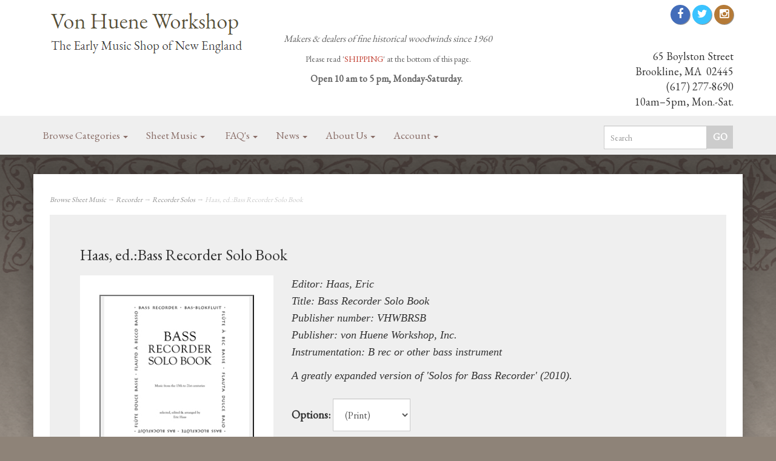

--- FILE ---
content_type: text/html; charset=utf-8
request_url: https://www.vonhuene.com/p-7785-haas-edbass-recorder-solo-book.aspx
body_size: 10243
content:
<!DOCTYPE html>
<html lang="en" xmlns="http://www.w3.org/1999/xhtml">
<head>
	<meta http-equiv="Content-Type" content="text/html; charset=utf-8">


<title>The Von Huene Workshop and the Early Music Shop of New England - Haas, ed.:Bass Recorder Solo Book</title>
<meta name="description" content="Haas, ed.:Bass Recorder Solo Book" />
<meta name="keywords" content="Haas, ed.:Bass Recorder Solo Book" />




<meta http-equiv="X-UA-Compatible" content="IE=edge">
<meta name="viewport" content="width=device-width, initial-scale=1.0">
<link href='//fonts.googleapis.com/css?family=EB+Garamond' rel='stylesheet' type='text/css'>

<!--Xmlpackage 'script.head' -->
<script src="https://www.google.com/recaptcha/api.js" async="" defer></script>
<!--End of xmlpackage 'script.head' -->



<script src="/scripts/_skin_bundle_b54953e000cbf9949fb6c3a055b62bd9?v=TWgeWJs2UzxKUXom2GkK-u-MmvuDMw75-4JfzjBTC8I1"></script>




<link href="/skins/skin_1/css/_skin_bundle?v=ZeHOp_KD2i2tE4_Ha_mHhbdrRWSf6armrZJm2bt07CU1" rel="stylesheet"/>


	

	
	

</head>

<body id="bodyTag">
	<!-- Respond.js IE8 support of media queries -->
<!--[if lt IE 9]>
  <script src="https://oss.maxcdn.com/libs/respond.js/1.3.0/respond.min.js"></script>
<![endif]-->

				<!--
					PAGE INVOCATION: /p-7785-haas-edbass-recorder-solo-book.aspx
					PAGE REFERRER: 
					STORE LOCALE: en-US
					STORE CURRENCY: USD
					CUSTOMER ID: 0
					AFFILIATE ID: 0
					CUSTOMER LOCALE: en-US
					CURRENCY SETTING: USD
					CACHE MENUS: True
				-->




<!--Xmlpackage 'script.bodyopen' -->

<!--End of xmlpackage 'script.bodyopen' -->
	

	<div class="main-header">
		<div class="container">
			<div class="row header-row">
				<div class="col-xs-6 col-sm-3 col-md-4 logo-wrap">
					
	<a id="storelogo" class="storelogo" href="/default.aspx" title="Home">
		<img src="/skins/skin_1/images/logo.png" class="img-responsive storelogo-image-wrapper"/>
	</a>
	
				</div>
				<div class="col-xs-6 col-sm-9 col-md-8 header-right-info">
					<div class="row">
						<div class="hidden-xs hidden-sm col-md-6 header-middle">
							<div class="tagline" style="text-align: center;">
<p><span style="font-size: 16px;"><em>Makers &amp; dealers of fine historical woodwinds since 1960<span style="color: #ff0000;"></span></em><span style="color: #ff0000;"></span><em><span style="color: #ff0000;"></span></em></span></p>
<p><span style="font-size: 14px;">Please read '<span style="color: #c0392b;">SHIPPING</span>' at the bottom of this page.</span><br />
</p>
<strong>Open 10 am to 5 pm, Monday-Saturday.&nbsp;&nbsp;</strong><strong><span style="font-size: 12px; font-family: Arial; color: #c00000;"><br />
</span></strong></div>
						</div>
						<div class="col-xs-12 col-sm-12 col-md-6 top-right-header">
							<div class="cart-header pull-right">
								<div class="user-links">
        <div class="minicart-wrap-link checkout-link">
			<a id="js-header-checkout-link"
				class="user-link checkout-link" 
				disabled="disabled">
				<i class="fa fa-check-square-o"></i>
				Checkout
			</a>
        </div>
            <div class="minicart-wrap-link view-cart-link">
            <a id="js-show-cart" disabled="disabled" href="#" data-toggle="modal" data-target="#minicart-modal" class="user-link">
	<i class="fa fa-shopping-cart"></i>
    <span class="hidden-xs">View Cart</span> (<span class="minicart-count js-minicart-count">0</span>)
</a>

        </div>
            <div class="hidden-xs view-wish-link">
            <a id="js-show-wish" disabled="disabled" href="#" data-toggle="modal" data-target="#miniwish-modal" class="user-link">
	<i class="fa fa-star"></i>
	(<span class="minicart-count js-miniwish-count">0</span>)
</a>

        </div>
</div>
							</div>
							<div class="clearfix"></div>
							<div class="text-right">
								<div class="visible-lg">
									<div class="social-links"><a href="https://www.facebook.com/vonhuene/" target="_blank"><i class="icon fa fa-facebook"></i></a> <a href="https://twitter.com/vonhuene" target="_blank"><i class="icon fa fa-twitter"></i></a> <a href="https://www.instagram.com/vonhueneworkshop/" target="_blank"><i class="icon fa fa-instagram"></i></a></div>

								</div>
								<p>65 Boylston Street<br>
Brookline, MA&nbsp; 02445<br>
(617) 277-8690<br>
10am–5pm, Mon.-Sat.</p>

							</div>

						</div>
						<div class="clearfix"></div>
					</div>
				</div>
			</div>
			<div class="clearfix"></div>
		</div>

		<div class="top-navigation-wrap">
			<div class="container">
				<div class="navbar navbar-default topnav" role="navigation">
					<div class="pull-right search-wrapper">
						<div class="search-static">
							<form action="/search.aspx" method="get">    <div class="search-form-group">
        <input name="searchterm" class="form-control input-sm search-box" placeholder="Search" type="text">
        <input value="Go" class="btn btn-default btn-sm search-go" type="submit">
        <div class="clearfix"></div>
    </div>
</form>
						</div>
					</div>
					<div class="navbar-header">
						<button type="button" class="navbar-toggle" data-toggle="collapse" data-target="#top-nav-collapse">
							<span class="sr-only">Toggle navigation</span>
							<span class="icon-bar"></span>
							<span class="icon-bar"></span>
							<span class="icon-bar"></span>
						</button>
					</div>
					<div class="navbar-collapse collapse" id="top-nav-collapse">
						<ul class="nav navbar-nav">
    <li class="dropdown"><a aria-expanded="false" class="dropdown-toggle" data-toggle="dropdown" href="#">Browse Categories <span class="caret"></span> </a>
    <ul class="dropdown-menu category-menu">
        <li><div class="ymm-content two-column-menu">
  <div class="row">
    <ul class="col-sm-12 col-md-6 menu-list">
      <li class="menu-list-item"><a href="/c-110-accessories.aspx">Accessories</a></li>
      <li class="menu-list-item"><a href="/c-212-special-offers.aspx">Special Offers</a></li>
      <li class="menu-list-item"><a href="/c-215-used-music.aspx">Used music</a></li>
      <li class="menu-list-item"><a href="/c-2-von-huene-instruments.aspx">Von Huene Instruments</a></li>
      <li class="menu-list-item"><a href="/c-1-recorders-by-type.aspx">Recorders by Type</a></li></ul> <ul class="col-sm-12 col-md-6 menu-list" ><li class="menu-list-item"><a href="/c-54-recorders-by-size.aspx">Recorders by Size</a></li>
      <li class="menu-list-item"><a href="/c-88-flutes.aspx">Flutes</a></li>
      <li class="menu-list-item"><a href="/c-211-used-instruments.aspx">Used Instruments</a></li>
      <li class="menu-list-item"><a href="/c-162-books.aspx">Books</a></li>
      <li class="menu-list-item"><a href="/c-124-browse-sheet-music.aspx">Browse Sheet Music</a></li>
    </ul>
    <div class="clearfix"></div>
  </div>
</div></li>
    </ul>
    </li>
    <li class="dropdown"><a aria-expanded="false" class="dropdown-toggle" data-toggle="dropdown" href="#">Sheet Music <span class="caret"></span></a>
    <ul class="dropdown-menu">
        <li><a href="/c-124-browse-sheet-music.aspx">Browse </a></li>
        <!--
        <li>
        <a href="forms/GeneralSearch.html">
        General Search
        </a>
        </li>
        <li>
        <a href="forms/AdvancedSearch.html">
        Advanced Search
        </a>
        </li>
-->
    </ul>
    </li>
    <li class="dropdown">&nbsp;
    <ul class="dropdown-menu">
        <li><a href="/t-about.aspx">About Us</a></li>
    </ul>
    </li>
    <li class="dropdown"><a aria-expanded="false" class="dropdown-toggle" data-toggle="dropdown" href="#">FAQ's <span class="caret"></span></a>
    <ul class="dropdown-menu">
        <li><a href="/t-shipping.aspx">Shipping Information</a></li>
        <li><a href="/t-aboutordering.aspx">Ordering</a></li>
        <li><a href="/t-aboutrepairs.aspx">About Repairs</a></li>
        <li><a href="/t-faq.aspx">What can we fix?</a></li>
        <li><a href="/t-aboutrecorders.aspx">About Recorders</a></li>
        <li><a href="/t-recorderwood.aspx">Types of Wood for Recorders</a></li>
        <li><a href="/t-returns.aspx">Return Policy</a></li>
    </ul>
    </li>
    <li class="dropdown"><a aria-expanded="false" class="dropdown-toggle" data-toggle="dropdown" href="#">News <span class="caret"></span> </a>
    <ul class="dropdown-menu">
        <li><a href="/news">Updates from the shop </a></li>
    </ul>
    </li>
    <li class="dropdown"><a aria-expanded="false" class="dropdown-toggle" data-toggle="dropdown" href="#">About Us <span class="caret"></span></a>
    <ul class="dropdown-menu">
        <li><a href="/t-about.aspx">About Us</a></li>
        <li><a href="/t-directions.aspx">Directions to Our Store</a></li>
        <li><a href="/t-contact.aspx">Contact Us</a></li>
    </ul>
    </li>
    <li class="dropdown"><a aria-expanded="false" class="dropdown-toggle" data-toggle="dropdown" href="#">Account <span class="caret"></span> </a>
    <ul class="dropdown-menu">
        <li><a href="/account.aspx">Account </a></li>
        <li><a href="/account.aspx#OrderHistory">My Orders </a></li>
        <li><a data-toggle="modal" href="#miniwish-modal">My Wishlist </a></li>
        <li><a href="/signin.aspx?returnurl=%2Fp-7785.aspx%3FsearchEngineName%3Dhaas-edbass-recorder-solo-book">Login </a></li>
    </ul>
    </li>
</ul>
					</div>
					<!--/.nav-collapse -->
				</div>
			</div>
		</div>
	</div>
	<div class="main-content-wrapper">
		
		<div class="main-background">
			<div class="pattern-top">
				<div class="upper-gradient">
					<div class="container">
						<div class="row breadcrumb-row">
							<div id="browser-detection-notice" class="bg-warning hidden"></div>
								<div role="region" aria-label="breadcrumbs" class="breadcrumb">

		<span class="SectionTitleText"><a class="SectionTitleText" href="/c-124-browse-sheet-music.aspx">Browse Sheet Music</a> &rarr; <a class="SectionTitleText" href="/c-125-recorder.aspx">Recorder</a> &rarr; <a class="SectionTitleText" href="/c-136-recorder-solos.aspx">Recorder Solos</a> &rarr; Haas, ed.:Bass Recorder Solo Book</span>
	</div>

						</div>
						<div class="notices">
							
						</div>
						<!-- CONTENTS START -->
						


	<!--Xmlpackage 'product.tabbed-responsive.xml.config' -->
<div class="page-wrap product-page dropdown-product-page" itemscope="" itemtype="https://schema.org/Product"><span itemprop="manufacturer" itemscope="" itemtype="https://schema.org/Organization"><meta itemprop="name" content="Von Huene">
    <meta itemprop="url" content="https://www.vonhuene.com/m-1-von-huene.aspx"></span><meta itemprop="url" content="https://www.vonhuene.com/p-7785-haas-edbass-recorder-solo-book.aspx">
  <div class="product-page-top">
    <h1 class="product-page-header" itemprop="name">Haas, ed.:Bass Recorder Solo Book</h1>
    <div class="row">
      <div class="product-image-column col-sm-4"><div class="image-wrap product-image-wrap">
				<script type='text/javascript'>
					function popupimg()
					{
						var imagePath = document.getElementById('popupImageURL').value;

						window.open(
							'/image/popup?imagePath=' + imagePath + '&altText=SGFhcywgZWQuOkJhc3MgUmVjb3JkZXIgU29sbyBCb29r0',
							'LargerImage21361',
							'toolbar=no,location=no,directories=no,status=no,menubar=no,scrollbars=no,resizable=no,copyhistory=no,width=500,height=500,left=0,top=0');

						return true;
					}
				</script>
<div id="divProductPicZ7785" style="display:none">
</div>
<div class="medium-image-wrap" id="divProductPic7785">
<button class="button-transparent" onClick="popupimg('/images/product/large/7785.jpg')">
							<div class="pop-large-wrap"><img id="ProductPic7785" name="ProductPic7785" class="product-image img-responsive medium-image medium-image-cursor" title="Click here to view larger image" src="/images/product/medium/7785.jpg" alt="Haas, ed.:Bass Recorder Solo Book" />
							</div>
							<span class="pop-large-link">View Larger Image</span>
						</button><input type="hidden" id="popupImageURL" value="%2fimages%2fproduct%2flarge%2f7785.jpg" /></div>
<div class="image-controls"></div></div></div>
      <div class="product-info-column col-sm-8">
        <div class="product-info-wrap">
          <div class="product-summary"><p>Editor: Haas, Eric<br />
Title: Bass Recorder Solo Book<br />
Publisher number: VHWBRSB<br />
Publisher: von Huene Workshop, Inc.<br />
Instrumentation: B rec or other bass instrument</p>
<p>A greatly expanded version of 'Solos for Bass Recorder' (2010). </p></div>
          <div id="product-options-wrap" class="product-options form-group"><label id="variant-options-label" class="variant-options-label" for="variantSelector">Options:</label> <select id="variantSelector" name="variants" onchange="updateVariantInfo(this.value);" class="form-control"><option value="8136">(Download)</option>
              <option value="8041" selected>(Print)</option></select></div>
          <div id="variant-info-wrap" class="variant-info-wrap">
            <div id="variant-info-8136" class="variant-info" style="display: none;">
              <div class="variant-price" itemprop="offers" itemscope="" itemtype="https://schema.org/Offer"><span itemprop="itemOffered" itemscope="" itemtype="https://schema.org/Product"><meta itemprop="sku" content="VHWBRSB">
                  <meta itemprop="productID" content="7785">
                  <meta itemprop="name" content="Haas, ed.:Bass Recorder Solo Book (Download)">
                  <link itemprop="itemCondition" href="https://schema.org/NewCondition" content="new"><meta itemprop="image" content="https://www.vonhuene.com/images/product/large/7785.jpg" /><meta itemprop="width" content="0 in">
                  <meta itemprop="height" content="0 in">
                  <meta itemprop="depth" content="0 in"></span><link itemprop="availability" href="https://schema.org/InStock" content="In Stock"><div class="price-wrap">

						<div class="variant-price">
							<span>Price:</span>
							$25.00
						</div>
					<meta itemprop="price" content="25.0000" />
					<meta itemprop="priceCurrency" content="USD">
</div>


</div><label>SKU: 
							</label>VHWBRSB<div class="add-to-cart-wrap"><form action="/addtocart.aspx" class="form add-to-cart-form js-add-to-cart-form" id="add-to-cart-8136" method="post"><input data-val="true" data-val-number="The field ProductId must be a number." id="product-id-8136" name="ProductId" type="hidden" value="7785" /><input data-val="true" data-val-number="The field VariantId must be a number." id="variant-id-8136" name="VariantId" type="hidden" value="8136" /><input data-val="true" data-val-number="The field CartRecordId must be a number." id="cart-record-id-8136" name="CartRecordId" type="hidden" value="0" /><input id="upsell-product-ids-8136" name="UpsellProducts" type="hidden" value="" /><input id="return-url-8136" name="ReturnUrl" type="hidden" value="/p-7785-haas-edbass-recorder-solo-book.aspx" /><input class="js-is-wishlist" id="is-wishlist-8136" name="IsWishlist" type="hidden" value="False" />		<div class="js-add-to-cart-errors">
			
		</div>
		<div class="form-group add-to-cart-group row margin-reset">

				<span class="add-to-cart-quantity">
					<label for="quantity-8136">Quantity</label>
<input aria-label="Quantity" class="form-control quantity-field js-validate-quantity text-box single-line" data-val="true" data-val-number="The field Quantity must be a number." id="quantity-8136" min="0" name="Quantity" type="number" value="1" />				</span>

			<div class="width-100-percent"></div>
			<div class="col-sm-12 padding-left-0">
					<button id="7785_8136_addToCart" type="submit" class="btn btn-primary add-to-cart js-add-to-cart-button">
						Add to Cart
					</button>
						<button id="7785_8136_addToWish" type="submit" class="btn btn-default add-to-wishlist js-wishlist-button">
							Add to Wishlist
						</button>
			</div>
		</div>
<script type="text/javascript">
					adnsf$('#color-8136').change(function () {
						if(window['setcolorpic_7785']){
							setcolorpic_7785(adnsf$(this).val());
						}
					});

					if(adnsf$('#color-8136').length && adnsf$('#color-8136').val() != '') {
						if(window['setcolorpic_7785']) {
							setcolorpic_7785(adnsf$('#color-8136').val());
						}
					}
				</script>
<script type="text/javascript">
					(function ($) {
						$(function () {
							$('#7785_8136_addToCart:submit').click(function (e) {
								$('#quantity-validation-message').remove();
								if ($('#quantity-8136').val() == '0') {
									var message = "<div id='quantity-validation-message' class='form-validation-message field-validation-error'>" +
										"Please enter a valid quantity" +
										"</div>";
									$('#quantity-8136').after(message);
									$('#quantity-8136').attr("aria-describedby", "quantity-validation-message");
									$('#quantity-8136').focus();
									e.preventDefault();
								}
							});

							$('#quantity-8136').change(function () {
								$('#quantity-validation-message').remove();
							});
						});
					})(adnsf$);
				</script>
</form></div>
            </div>
            <div id="variant-info-8041" class="variant-info" style="display: block;">
              <div class="variant-price" itemprop="offers" itemscope="" itemtype="https://schema.org/Offer"><span itemprop="itemOffered" itemscope="" itemtype="https://schema.org/Product"><meta itemprop="weight" content="1.00 lbs">
                  <meta itemprop="sku" content="VHWBRSB">
                  <meta itemprop="productID" content="7785">
                  <meta itemprop="name" content="Haas, ed.:Bass Recorder Solo Book (Print)">
                  <link itemprop="itemCondition" href="https://schema.org/NewCondition" content="new"><meta itemprop="image" content="https://www.vonhuene.com/images/product/large/7785.jpg" /><meta itemprop="width" content="9 in">
                  <meta itemprop="height" content="12 in">
                  <meta itemprop="depth" content="1 in"></span><link itemprop="availability" href="https://schema.org/InStock" content="In Stock"><div class="price-wrap">

						<div class="variant-price">
							<span>Price:</span>
							$35.00
						</div>
					<meta itemprop="price" content="35.0000" />
					<meta itemprop="priceCurrency" content="USD">
</div>


</div><label>SKU: 
							</label>VHWBRSB<div class="add-to-cart-wrap"><form action="/addtocart.aspx" class="form add-to-cart-form js-add-to-cart-form" id="add-to-cart-8041" method="post"><input data-val="true" data-val-number="The field ProductId must be a number." id="product-id-8041" name="ProductId" type="hidden" value="7785" /><input data-val="true" data-val-number="The field VariantId must be a number." id="variant-id-8041" name="VariantId" type="hidden" value="8041" /><input data-val="true" data-val-number="The field CartRecordId must be a number." id="cart-record-id-8041" name="CartRecordId" type="hidden" value="0" /><input id="upsell-product-ids-8041" name="UpsellProducts" type="hidden" value="" /><input id="return-url-8041" name="ReturnUrl" type="hidden" value="/p-7785-haas-edbass-recorder-solo-book.aspx" /><input class="js-is-wishlist" id="is-wishlist-8041" name="IsWishlist" type="hidden" value="False" />		<div class="js-add-to-cart-errors">
			
		</div>
		<div class="form-group add-to-cart-group row margin-reset">

				<span class="add-to-cart-quantity">
					<label for="quantity-8041">Quantity</label>
<input aria-label="Quantity" class="form-control quantity-field js-validate-quantity text-box single-line" data-val="true" data-val-number="The field Quantity must be a number." id="quantity-8041" min="0" name="Quantity" type="number" value="1" />				</span>

			<div class="width-100-percent"></div>
			<div class="col-sm-12 padding-left-0">
					<button id="7785_8041_addToCart" type="submit" class="btn btn-primary add-to-cart js-add-to-cart-button">
						Add to Cart
					</button>
						<button id="7785_8041_addToWish" type="submit" class="btn btn-default add-to-wishlist js-wishlist-button">
							Add to Wishlist
						</button>
			</div>
		</div>
<script type="text/javascript">
					adnsf$('#color-8041').change(function () {
						if(window['setcolorpic_7785']){
							setcolorpic_7785(adnsf$(this).val());
						}
					});

					if(adnsf$('#color-8041').length && adnsf$('#color-8041').val() != '') {
						if(window['setcolorpic_7785']) {
							setcolorpic_7785(adnsf$('#color-8041').val());
						}
					}
				</script>
<script type="text/javascript">
					(function ($) {
						$(function () {
							$('#7785_8041_addToCart:submit').click(function (e) {
								$('#quantity-validation-message').remove();
								if ($('#quantity-8041').val() == '0') {
									var message = "<div id='quantity-validation-message' class='form-validation-message field-validation-error'>" +
										"Please enter a valid quantity" +
										"</div>";
									$('#quantity-8041').after(message);
									$('#quantity-8041').attr("aria-describedby", "quantity-validation-message");
									$('#quantity-8041').focus();
									e.preventDefault();
								}
							});

							$('#quantity-8041').change(function () {
								$('#quantity-validation-message').remove();
							});
						});
					})(adnsf$);
				</script>
</form></div>
            </div>
          </div>
				<div class='email-a-friend-wrap'>
					<a href='/emailproduct.aspx?id=7785' class='email-a-friend-link'>
						Email this product to a friend
					</a>
				</div><div class="product-add-this">
		<!-- Go to www.addthis.com/dashboard to customize your tools -->
<script type="text/javascript" src="//s7.addthis.com/js/300/addthis_widget.js#pubid=ra-55e08260b3c94357" async="async"></script>
<!-- Go to www.addthis.com/dashboard to customize your tools -->
<div class="addthis_sharing_toolbox"></div>

		</div>
        </div>
      </div>
      <div class="clearfix"></div>
    </div>
  </div>
  <div class="row product-page-footer">
    <div>
      <div id="product-tab-wrapper" role="tabpanel">
        <ul id="product-tabs" class="nav nav-tabs" role="tablist">
          <li role="presentation"><a href="#description" aria-controls="description" role="tab" data-toggle="tab">Description</a></li>
          <li role="presentation"><a href="#reviews" aria-controls="reviews" role="tab" data-toggle="tab">Reviews</a></li>
        </ul>
        <div id="tab-panels" class="tab-content">
          <div role="tabpanel" class="tab-pane active" id="description"><p>Bass Recorder Solo Book<br />
<br />
Kalenda maya (Rimbault de Vasquieras)&nbsp; &nbsp;&nbsp;<br />
Czaldy-Waldy (Anonymous Czech, late 14th century)&nbsp; &nbsp;&nbsp;<br />
Saltarello [Istampita] (Anonymous Italian, late 14th century)&nbsp; &nbsp;&nbsp;<br />
La Manfredina (Anonymous Italian, late 14th century)&nbsp; &nbsp;&nbsp;<br />
Virelais (Guillaume de Machaut)&nbsp; &nbsp;&nbsp;<br />
Bayeux MS &amp; PBN fr 12744 (Anonymous)&nbsp; &nbsp;&nbsp;<br />
Recercada primera (Diego Ortiz)&nbsp; &nbsp;&nbsp;<br />
Ricercata quinta (Giovanni Bassano)&nbsp; &nbsp;&nbsp;<br />
Musical Humours (Tobias Hume)&nbsp;&nbsp;<br />
Ballet Gravesand (Jacob van Eyck)&nbsp; &nbsp;&nbsp;<br />
Courant, of Ach treut my bedroefde (van Eyck)&nbsp; &nbsp;&nbsp;<br />
Wat zalmen op den Avond doen (van Eyck)&nbsp; &nbsp;&nbsp;<br />
Doen Daphne (van Eyck)&nbsp; &nbsp;&nbsp;<br />
Tunes from The English Dancing Master (pub. John Playford)&nbsp; &nbsp;&nbsp;<br />
Piesce de Mr. Hauttemant (Nicholas Hotman)&nbsp; &nbsp;&nbsp;<br />
Woodicock (Manchester Gamba Book)&nbsp; &nbsp;&nbsp;<br />
Almaine (Manchester Gamba Book)&nbsp; &nbsp;&nbsp;<br />
Praeludia (Richard Sumarte)&nbsp; &nbsp;&nbsp;<br />
Roben is to the Greense-Wood gon (Sumarte, et al.)&nbsp; &nbsp;&nbsp;<br />
Bergamasca per la lettera B (Giovanni Battista Vitali)&nbsp; &nbsp;&nbsp;<br />
Chiacona per la lettera B (Vitali)&nbsp; &nbsp;&nbsp;<br />
Passa Galli per lettera E (Vitali)&nbsp; &nbsp;&nbsp;<br />
Ricercar primo (Dominico Gabrielli)&nbsp; &nbsp;&nbsp;<br />
Sonata V (Domenico Galli)&nbsp; &nbsp;&nbsp;<br />
Select Aires &amp; Tunes (Benjamin Hely)&nbsp; &nbsp;&nbsp;<br />
Preludes (Charles Babel MS)&nbsp; &nbsp;&nbsp;<br />
Select Preludes &amp; Volentarys (pub. John Walsh)&nbsp; &nbsp;&nbsp;<br />
The Division Flute (pub. John Walsh)&nbsp; &nbsp;<br />
Ayres &amp; Symphonys (pub. John Walsh)&nbsp; &nbsp;&nbsp;<br />
Suitte (Mr. Sainte Colombe le Fils)&nbsp; &nbsp;&nbsp;<br />
Suite in C (Daniel Demoivre)&nbsp; &nbsp;&nbsp;<br />
Suite in e (Demoivre)&nbsp; &nbsp;&nbsp;<br />
Pièces qui peuvent se jouer seul (Joseph Bodin de Boismortier)&nbsp; &nbsp;&nbsp;<br />
La Chasse (Pierre Danican-Philidor)&nbsp; &nbsp;&nbsp;<br />
Preludes sur tous les Tons (Jacques Martin Hotteterre)&nbsp; &nbsp;&nbsp;<br />
Carolan Tunes&nbsp; &nbsp;&nbsp;<br />
The Compleat Music-Master (pub. William Pearson)&nbsp; &nbsp;&nbsp;<br />
[Traversiere] Fantasie 1 (Georg Philipp Telemann)&nbsp; &nbsp;&nbsp;<br />
[Basse de Viole] Fantasie 1 (Telemann)&nbsp; &nbsp;&nbsp;<br />
Fantasie 4 (Telemann)&nbsp; &nbsp;&nbsp;<br />
Fantasie 8 (Telemann)&nbsp; &nbsp;&nbsp;<br />
Pièces sans basse (Jean-Daniel Braun)&nbsp; &nbsp;&nbsp;<br />
Menuetto (Johann Joachim Quantz)&nbsp; &nbsp;&nbsp;<br />
Suite, BWV 1007 (Johann Sebastian Bach)&nbsp; &nbsp;&nbsp;<br />
Sonata, BWV 1033 (J.S. Bach?)&nbsp; &nbsp;&nbsp;<br />
Caledonian Pocket Companion (James Oswald)&nbsp; &nbsp;&nbsp;<br />
Capricien (Giuseppe Barone Dall’Abaco)&nbsp; &nbsp;&nbsp;<br />
O’Farrell’s Pocket Companion&nbsp; &nbsp;&nbsp;<br />
Übungsstücke für den Csakan (Johann Ernst Krähmer)&nbsp; &nbsp;&nbsp;<br />
Divertimenti (Krähmer)&nbsp; &nbsp;&nbsp;<br />
Waltz (Domenico Dragonetti)&nbsp; &nbsp; &nbsp;<br />
Huitième Caprice (Narcisse Bousquet)&nbsp; &nbsp;&nbsp;<br />
Études (Jules August Demersseman)&nbsp; &nbsp;&nbsp;<br />
Études (Carl Joachim Andersen)&nbsp; &nbsp;&nbsp;<br />
Études (Giuseppe Gariboldi)&nbsp; &nbsp;&nbsp;<br />
Romanian folk dances (Béla Bartók)&nbsp; &nbsp;&nbsp;<br />
Three Pieces (I) (Igor Stravinsky)&nbsp; &nbsp;&nbsp;<br />
Four Pieces (Peter Dixon)&nbsp; &nbsp;&nbsp;<br />
Two Dances (John McLellan)&nbsp; &nbsp;&nbsp;<br />
A passing thought (Eric Haas)&nbsp; &nbsp;&nbsp;<br />
<br />
© 2020 Eric Haas<br />
<br class="t-last-br" />
</p></div>
          <div role="tabpanel" class="tab-pane" id="reviews"><input type="hidden" name="ProductID" value="7785"><input type="hidden" name="CategoryID" value="0"><input type="hidden" name="SectionID" value="0"><input type="hidden" name="ManufacturerID" value="0"><h2 class="group-header rating-header">Customer Reviews</h2><div class="page-row total-rating-row">   <div class="rating-stars-wrap"><img class='ratings-star-0-Empty' src='/Skins/Skin_1/images/stare.gif' alt='' /><img class='ratings-star-1-Empty' src='/Skins/Skin_1/images/stare.gif' alt='' /><img class='ratings-star-2-Empty' src='/Skins/Skin_1/images/stare.gif' alt='' /><img class='ratings-star-3-Empty' src='/Skins/Skin_1/images/stare.gif' alt='' /><img class='ratings-star-4-Empty' src='/Skins/Skin_1/images/stare.gif' alt='' /><span class="ratings-average-wrap"> (0.00)<span class="screen-reader-only">stars out of 5</span></span>   </div>   <div class="rating-count-wrap">       <span># of Ratings:</span> 0   </div></div><div class="page-row rating-link-row"><div class="rating-link-wrap">   <span>(Only registered customers can rate)</span></div></div><div id="RateCommentDiv" name="RateCommentDiv" style="position:absolute; left:0px; top:0px; visibility:hidden; z-index:2000; ">
<iframe name="RateCommentFrm" id="RateCommentFrm" width="400" height="100" hspace="0" vspace="0" marginheight="0" marginwidth="0" frameborder="0" noresize scrolling="yes" src="/empty.htm"></iframe></div>
<script type="text/javascript">
function RateComment(ProductID, MyCustomerID, MyVote, RatersCustomerID) {
	RateCommentFrm.location = '/ratecomment.aspx?Productid=' + ProductID + '&VotingCustomerID=' + MyCustomerID + '&Vote=' + MyVote + '&RatingCustomerID=' + RatersCustomerID
}
function RateIt(ProductID) {
	window.open('/rating?Productid=' + ProductID + '&refresh=no&returnurl=%2fp-7785-haas-edbass-recorder-solo-book.aspx','ASPDNSF_ML96279','height=550,width=400,top=10,left=20,status=no,toolbar=no,menubar=no,scrollbars=yes,location=no')
}
</script>

</div>
        </div>
      </div><script>
							$('#product-tabs li:first').addClass('active');
							$('#tab-panels div:first').addClass('fade active in');
						</script>
</div>
    <div class="clearfix"></div>
  </div>
  <div class="upsell-products-wrapper"></div>
</div><script>
							(function(options) {
								window.updateVariantInfo = function(variantId) {
									if(!variantId) {
										variantId = options.selectedVariantId;
									}

									var currentVariantInfoID = 'variant-info-' + variantId;
									adnsf$('#variant-info-wrap')
										.find('.variant-info')
										.each(function(index, element) {
											if(adnsf$(element).attr('id') == currentVariantInfoID) {
												adnsf$(element).show();
											} else {
												adnsf$(element).hide();
											}
										});
								}

								// fix an issue with firefox hanging onto the selection
								if(adnsf$('#variantSelector').val()) {
									updateVariantInfo(adnsf$('#variantSelector').val());
								}
							})
							({
							selectedVariantId: 8041
							});
						</script>
	<!--End of Xmlpackage 'product.tabbed-responsive.xml.config' -->



						<!-- CONTENTS END -->
					</div>
				</div>
			</div>
		</div>
	</div>

	<div class="footer-wrapper">
		<div class="container">
			<div class="row footer-row">
				<ul class="col-sm-12 col-md-3 firstMenu">
    <li class="footerHeading">Customer Service</li>
    <li><a rel="nofollow" href="/t-contact.aspx">Contact Us</a></li>
    <li><a rel="nofollow" href="/account.aspx#OrderHistory">Order Tracking</a></li>
    <li><a href="#miniwish-modal" data-toggle="modal" rel="nofollow">Wishlist</a></li>
    <li><a rel="nofollow" href="/account.aspx">Your Account</a></li>
</ul>
<ul class="col-sm-12 col-md-3">
    <li class="footerHeading">Store Policies &amp; Info</li>
    <li><a rel="nofollow" href="/t-shipping.aspx">Shipping</a></li>
    <li><a rel="nofollow" href="/t-returns.aspx">Returns</a></li>
    <li><a rel="nofollow" href="/t-faq.aspx">FAQs</a></li>
    <li><a rel="nofollow" href="/t-privacy.aspx">Privacy Policy</a></li>
    <li><a rel="nofollow" href="/t-security.aspx">Security</a></li>
    <li><a rel="nofollow" href="/t-securitypolicy.aspx">GDPR Policy</a></li>
</ul>
<ul class="col-sm-12 col-md-3">
    <li class="footerHeading">Helpful Links</li>
    <li><a href="/t-about.aspx">About Us</a></li>
    <li><a href="/sitemap.aspx">Site Map</a></li>
</ul>
<ul class="col-sm-12 col-md-3">
    <li class="footerHeading">Payment Methods</li>
    <li><div class="payment-methods-wrap">
  <div class="cards-accepted"><span id="payment-method-images4" class="&#xA;									cardname discover"></span><span id="payment-method-images2" class="&#xA;									cardname mastercard"></span><span id="payment-method-images1" class="&#xA;									cardname visa"></span></div>
</div></li>
    <li>
		<!--(Security seals go here)-->
	</li>
</ul>
<div class="clearfix">&nbsp;</div>
				<div class="clearfix"></div>
			</div>
			<div class="copyright-row">
				<div class="copyright">
					&copy; VonHuene 2026. All Rights Reserved. Powered by <a href="http://www.aspdotnetstorefront.com" target="_blank">AspDotNetStorefront</a>
				</div>
			</div>
		</div>
	</div>

	<!-- Minicart modal -->
	<div class="minicart-wrap">
	<div id="minicart-modal" class="modal minicart-modal" data-keyboard="true" tabindex="-1">
		<div class="modal-dialog" role="region" aria-label="modal dialog">
			<div class="modal-content">
				<div class="modal-header">
						<a href="#" class="switch-mini-link js-switch-to-miniwish off">
							<span aria-hidden="true">
								<i class="fa fa-angle-left"></i>
							</span>
							View wishlist
						</a>
					<button type="button" class="close" data-dismiss="modal" aria-label="Close">
						<span aria-hidden="true">
							<i class="fa fa-times-circle-o"></i>
						</span>
					</button>
					<h2 class="minicart-title modal-title">
						Shopping Cart:
						<span class="minicart-title-count js-cart-title-count">0</span>
						<span class="minicart-items-label js-cart-count-label">
Items						</span>
					</h2>
				</div>
				<div class="modal-body">
					<div class="minicart-content-wrap">
						<div class="minicart-message-area js-minicart-message-area">
							
						</div>
						<div class="minicart-contents js-minicart-contents">
								<div class="empty-mini-cart-text">
		<p>Your shopping cart is currently empty.</p>

	</div>

						</div>
					</div>
				</div>
				<div class="modal-footer minicart-footer">
					<div class="row">
						<div class="col-sm-6 text-left-sm">
							<div class="minicart-discount off">
								Discounts:
								<span class="minicart-discount js-minicart-discount"></span>
							</div>
							<div class="minicart-total-area">
								<div class="minicart-total-wrap">
									Total:
									<span class="minicart-total js-minicart-total">$0.00</span>
								</div>
							</div>
						</div>

						<div class="col-sm-6">
							<div class="mini-cart-button-wrapper ">
								<button type="button" id="minicart-close-button" class="btn btn-default close-minicart-button">Close</button>
								<button type="button" id="minicart-checkout-button" class="btn btn-primary minicart-checkout-button" data-return-url="/p-7785-haas-edbass-recorder-solo-book.aspx">Checkout</button>
							</div>
						</div>
					</div>
				</div>
			</div>
		</div>
	</div>
</div>


	<!-- Miniwish modal -->
	<div class="minicart-wrap">
	<div id="miniwish-modal" class="modal minicart-modal" data-keyboard="true" tabindex="-1">
		<div class="modal-dialog" role="region" aria-label="modal dialog">
			<div class="modal-content">
				<div class="modal-header">
						<a href="#" class="switch-mini-link js-switch-to-minicart off">
							<span aria-hidden="true">
								<i class="fa fa-angle-left"></i>
							</span>
							View cart
						</a>
					<button type="button" class="close" data-dismiss="modal" aria-label="Close">
						<span aria-hidden="true">
							<i class="fa fa-times-circle-o"></i>
						</span>
					</button>
					<h2 class="minicart-title modal-title">
						Your Wishlist:
						<span class="minicart-title-count js-wish-title-count">0</span>
						<span class="minicart-items-label js-wish-count-label">
Items						</span>
					</h2>
				</div>
				<div class="modal-body">
					<div class="minicart-content-wrap">
						<div class="minicart-message-area js-miniwish-message-area">
							
						</div>
						<div class="minicart-contents js-miniwish-contents">
								<div class="empty-mini-cart-text">
		Your wish list is currently empty.
	</div>

						</div>
					</div>
				</div>
				<div class="modal-footer minicart-footer">
					<div class="row">
						<div class="col-sm-6 text-left-sm">
							<div class="minicart-total-area">
								<div class="minicart-total-wrap">
									Total:
									<span class="minicart-total js-miniwish-total">$0.00</span>
								</div>
							</div>
						</div>
						<div class="col-sm-6">
							<button type="button" id="miniwish-close-button" class="btn btn-default close-miniwish-button">Close</button>
							<button type="submit"
								data-url="/minicart/movealltocart"
								id="miniwish-move-all-to-cart"
								class="btn btn-primary minicart-checkout-button js-wishlist-button off">
								Move all to Cart
							</button>
						</div>
					</div>
				</div>
			</div>
		</div>
	</div>
</div>


	<!-- Minicart and miniwish resources (javascript and overlay html) -->
		<div class="minicart-loading-overlay js-minicart-loading-overlay off">
		<div class="minicart-overlay"></div>
		<div class="minicart-loading">
			<div class="minicart-loading-message js-minicart-loading-message">Loading...</div>
			<div class="loading-animation loading-style-dark"></div>
		</div>
	</div>

<script src="/scripts/_skin_bundle_2a59354f3da09b60835d68828d972922?v=kdf-7QzJ_71lvhQgUumLmvqe9ch32Wnp3Kyzz7tJ5GI1"></script>
<script type="text/javascript">
		adnsf$.minicart.initialize(
		{
			minicart_DeleteWaitMessage: "Deleting...",
			miniwish_MoveSingleMessage: "Moving item to cart.",
			miniwish_MoveAllMessage: "Moving all items to cart.",
			minicart_UpdateFailureMessage: "Sorry, there was an error updating your cart.",
			miniwish_UpdateFailureMessage: "Sorry, there was an error updating your wishlist.",
			minicart_CountLabel: "Items",
			minicart_CountLabelSingular: "Item",
			checkoutUrl: "/shoppingcart.aspx",
			loginUrl: "/signin.aspx"
		});
		adnsf$.minicart.cartEnabled = true;
		adnsf$.minicart.wishEnabled = true;
		adnsf$.minicart.onCheckoutPage = false;
	</script>

	<div class="live-chat-wrapper">
		<div class="live-chat">
			
	<div class="live-chat-wrapper">
		<div class="live-chat">
		</div>
	</div>
	
		</div>
	</div>
	

	

	




<script type="text/javascript">
		window.postalCodeRegexConfiguration = {
			postalCodeRegexMapUrl: "/country/postalcoderegexmap",
		};
	</script>



<script src="/scripts/_skin_bundle_808f5e8d833ee499b0bc53627202ca8d?v=s_s_tB3UcvQ49PW6XeJkwdDsp4YU90ADxOTTD5qLBL81"></script>


<script type="text/javascript">
		adnsf$.initializeAddToCartForms(
		{
			ajaxAddToCartUrl: "/minicart/ajaxaddtocart",
			ajaxAddKitToCartUrl: "/minicart/ajaxaddkittocart",
			addToCartMessage: "Adding to cart",
			addToWishMessage: "Adding to wishlist",
			invalidQuatityMessage: "Please enter a valid quantity",
			addToCartFailureMessage: "Your item was not added to the cart because of an error",
			addToWishFailureMessage: "Your item was not added to the wishlist because of an error",
			checkoutUrl: "/shoppingcart.aspx",
			loginUrl: "/signin.aspx"
		});

		adnsf$.validator.unobtrusive.adapters.addSingleVal('min', 'val');

		vortx.browser.detect();
		if (vortx.browser.isIE) {
			vortx.browser.warnOfDeprecation(
				'browser-detection-notice',
				'It appears that your web browser is a bit old. For a more safe and modern experience, please change or upgrade your web browser.'
			);
		}
	</script>


<script src="https://cdnjs.cloudflare.com/ajax/libs/picturefill/3.0.2/picturefill.min.js" ></script>











<!--Xmlpackage 'script.bodyclose' -->

<!--End of xmlpackage 'script.bodyclose' -->



	<!--Xmlpackage 'promo-window' -->
<script>
						(function(options) {
							$(function(){
								if (Cookies.get('promoWindow') == 'visited') {
									return false;
								} 
								else {
									setTimeout(function () {
										$('#promoWindow').fadeIn("fast");
									}, options.windowDelay);
									$(".promoClose").on("click", function(){
										$("#promoWindow").remove();
									});
									Cookies.set('promoWindow', 'visited', { exprires: options.cookieExpires });
								}
							});
						})
						({
						windowDelay: 5000,
						cookieExpires: 7
						});
					</script>

<!--End of xmlpackage 'promo-window' -->
<script type="text/javascript" src="/_Incapsula_Resource?SWJIYLWA=719d34d31c8e3a6e6fffd425f7e032f3&ns=1&cb=500468047" async></script></body>
</html>
